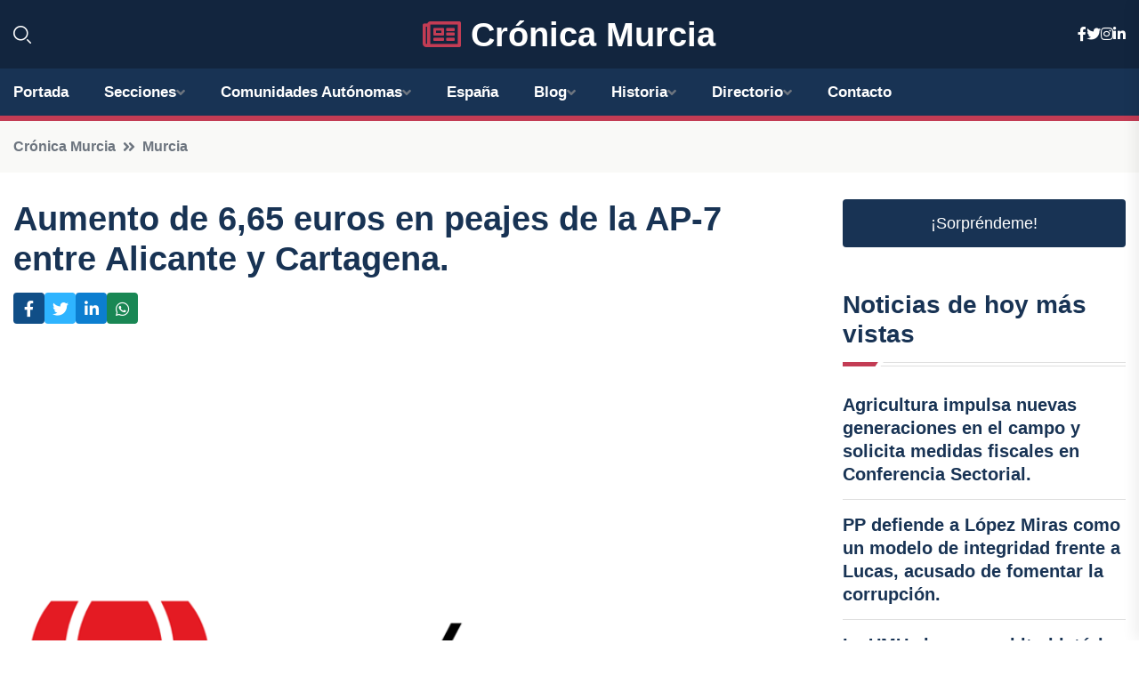

--- FILE ---
content_type: text/html; charset=UTF-8
request_url: https://cronicamurcia.es/aumento-de-665-euros-en-peajes-de-la-ap-7-entre-alicante-y-cartagena
body_size: 7989
content:


 <!DOCTYPE html>
<html lang="es">
<head>
	    <title>Aumento de 6,65 euros en peajes de la AP-7 entre Alicante y Cartagena.</title>
		<!--meta-->
		<meta charset="UTF-8">
		<meta name="viewport" content="width=device-width, initial-scale=1, maximum-scale=5">
		<base href="https://cronicamurcia.es/">
		        <meta  name="description" content="MURCIA, 30 Dic. 
El Ministerio de Transportes y Movilidad Sostenible ha anunciado que a partir del 1 de enero del próximo año se actualizarán los peajes de...">
	<!--metas-->
								
<meta property="og:type" content="article">
<meta property="og:title" content="Aumento de 6,65 euros en peajes de la AP-7 entre Alicante y Cartagena.">
<meta property="og:description" content="MURCIA, 30 Dic. 
El Ministerio de Transportes y Movilidad Sostenible ha anunciado que a partir del 1 de enero del próximo año se actualizarán los peajes de...">
<meta property="og:url" content="https://cronicamurcia.es/aumento-de-665-euros-en-peajes-de-la-ap-7-entre-alicante-y-cartagena">
<meta property="og:site_name" content="cronicamurcia.es">
<meta property="article:publisher" content="cronicamurcia.es">
<meta property="article:author" content="cronicamurcia.es">
<meta property="article:tag" content="Cartagena">
<meta property="article:tag" content="Ministerio de Transportes">
<meta property="article:published_time" content="2023-12-30T12:46:47+02:00">
<meta property="article:modified_time" content="2023-12-30T12:46:47+02:00">
<meta property="og:updated_time" content="2023-12-30T12:46:47+02:00">
<meta property="og:image" content="logos/cronicamurcia.es/1200.png">
<meta property="og:image:secure_url" content="logos/cronicamurcia.es/1200.png">
<meta property="og:image:width" content="1200">
<meta property="og:image:height" content="800">
<meta name="twitter:card" content="summary_large_image">
<meta name="twitter:description" content="MURCIA, 30 Dic. 
El Ministerio de Transportes y Movilidad Sostenible ha anunciado que a partir del 1 de enero del próximo año se actualizarán los peajes de...">
<meta name="twitter:title" content="Aumento de 6,65 euros en peajes de la AP-7 entre Alicante y Cartagena.">
<meta name="twitter:site" content="cronicamurcia.es">
<meta name="twitter:image" content="logos/cronicamurcia.es/1200.png">
<meta name="twitter:creator" content="cronicamurcia.es">

		<!--style-->

	

	<!--favicon-->
<link rel="apple-touch-icon" sizes="57x57" href="logos/faviconcronica/apple-icon-57x57.png">
<link rel="apple-touch-icon" sizes="60x60" href="logos/faviconcronica/apple-icon-60x60.png">
<link rel="apple-touch-icon" sizes="72x72" href="logos/faviconcronica/apple-icon-72x72.png">
<link rel="apple-touch-icon" sizes="76x76" href="logos/faviconcronica/apple-icon-76x76.png">
<link rel="apple-touch-icon" sizes="114x114" href="logos/faviconcronica/apple-icon-114x114.png">
<link rel="apple-touch-icon" sizes="120x120" href="logos/faviconcronica/apple-icon-120x120.png">
<link rel="apple-touch-icon" sizes="144x144" href="logos/faviconcronica/apple-icon-144x144.png">
<link rel="apple-touch-icon" sizes="152x152" href="logos/faviconcronica/apple-icon-152x152.png">
<link rel="apple-touch-icon" sizes="180x180" href="logos/faviconcronica/apple-icon-180x180.png">
<link rel="icon" type="image/png" sizes="192x192"  href="logos/faviconcronica/android-icon-192x192.png">
<link rel="icon" type="image/png" sizes="32x32" href="logos/faviconcronica/favicon-32x32.png">
<link rel="icon" type="image/png" sizes="96x96" href="logos/faviconcronica/favicon-96x96.png">
<link rel="icon" type="image/png" sizes="16x16" href="logos/faviconcronica/favicon-16x16.png">
<link rel="manifest" href="logos/faviconcronica/manifest.json">
<meta name="msapplication-TileColor" content="#ffffff">
<meta name="msapplication-TileImage" content="logos/faviconcronica/ms-icon-144x144.png">
<meta name="theme-color" content="#ffffff">


<link rel="stylesheet" href="assets/css/bootstrap.min.css">

        <link rel="stylesheet" href="assets/css/fontawesome-all.min.css">
        <link rel="stylesheet" href="assets/css/flaticon.css">
		<link rel="stylesheet" href="assets/css/default.css">
        <link rel="stylesheet" href="assets/css/style.css">
        <link rel="stylesheet" href="assets/css/responsive.css">

		<style>
			:root { --tg-primary-color: #C33C54}




svg {
  display: block;

  margin:-5px 0 -5px;
}



.adsbygoogle, .google-auto-placed{
  display: flex;
  justify-content: center;
  align-items: center;
  min-height: 380px;

}


@media(min-width: 500px) {
  .adsbygoogle, .google-auto-placed {
  display: flex;
  justify-content: center;
  align-items: center;
  min-height: 280px;

}
}

.adsbygoogle-noablate{
  min-height: 126px!important;
}

.column-order {
  --count: 2;
  column-count: var(--count);
  column-gap: 10%;
}

.column-order>div {
  width: 100%;
}

@media screen and (max-width: 992px) {
  .column-order {
    --count: 2;
  }
}

@media screen and (max-width: 576px) {
  .column-order {
    --count: 1;
  }
}


			</style>

<script async src="https://pagead2.googlesyndication.com/pagead/js/adsbygoogle.js?client=ca-pub-8178564232918506"
     crossorigin="anonymous"></script>
<link rel="canonical" href="https://cronicamurcia.es/aumento-de-665-euros-en-peajes-de-la-ap-7-entre-alicante-y-cartagena">

</head><script type="application/ld+json">
{
   "@context": "https://schema.org",
   "@type": "NewsArticle",
   "url": "https://cronicamurcia.es/aumento-de-665-euros-en-peajes-de-la-ap-7-entre-alicante-y-cartagena",
   "publisher":{
      "@type":"Organization",
      "name":"Crónica Murcia"
    
   },
   "headline": "Aumento de 6,65 euros en peajes de la AP-7 entre Alicante y Cartagena.",
   "mainEntityOfPage": "https://cronicamurcia.es/aumento-de-665-euros-en-peajes-de-la-ap-7-entre-alicante-y-cartagena",
   "articleBody": "",
   "image":[
    ""
   ],
   "datePublished":"2023-12-30T12:46:47+02:00"
}
</script>

<script type="application/ld+json">{
    "@context": "https://schema.org/",
    "@type": "CreativeWorkSeries",
    "name": "Aumento de 6,65 euros en peajes de la AP-7 entre Alicante y Cartagena.",
    "aggregateRating": {
        "@type": "AggregateRating",
        "ratingValue": "5",
        "bestRating": "5",
        "ratingCount": ""
    }}
</script>

       
                      
<body>

<!-- preloader -->
<div id="preloader">
    <div class="loader-inner">
        <div id="loader">
            <h2 id="bg-loader">Crónica Murcia<span>.</span></h2>
            <h2 id="fg-loader">Crónica Murcia<span>.</span></h2>
        </div>
    </div>
</div>
<!-- preloader-end -->



<!-- Scroll-top -->
<button class="scroll-top scroll-to-target" data-target="html">
    <i class="fas fa-angle-up"></i>
</button>
<!-- Scroll-top-end-->

<!-- header-area -->
<header class="header-style-five">
    <div id="header-fixed-height"></div>
    <div class="header-logo-area-three">
        <div class="container">
            <div class="row align-items-center">
                <div class="col-lg-2">
                    <div class="hl-left-side-three">
                                           <div class="header-search">
                            <a href="https://cronicamurcia.es/aumento-de-665-euros-en-peajes-de-la-ap-7-entre-alicante-y-cartagena#" class="search-open-btn"><i class="flaticon-search"></i></a>
                        </div>
                                            </div>
                </div>




                <div class="col-lg-8">
                    <div class="logo text-center">
                        
                    <a href="https://cronicamurcia.es"><i class="far fa-newspaper" style="color: var(--tg-primary-color);"></i>&nbsp;Crónica Murcia</a>
                    </div>
                </div>
                <div class="col-lg-2">
                    <div class="header-top-social">
                        <ul class="list-wrap">
                            <li><a href="#"><i class="fab fa-facebook-f"></i></a></li>
                            <li><a href="#"><i class="fab fa-twitter"></i></a></li>
                            <li><a href="#"><i class="fab fa-instagram"></i></a></li>
                            <li><a href="#"><i class="fab fa-linkedin-in"></i></a></li>
                        </ul>
                    </div>
                </div>
            </div>
        </div>
    </div>
    <div id="sticky-header" class="menu-area menu-style-two menu-style-five">
        <div class="container">
            <div class="row">
                <div class="col-12">
                    <div class="menu-wrap">
                        <div class="row align-items-center">
                      
                                <div class="logo d-none">
                                    <a href="https://cronicamurcia.es">Crónica Murcia</a>
                                </div>
                                <div class="navbar-wrap main-menu d-none d-lg-flex">
                                    <ul class="navigation">
                               
                    
                                    <li><a href="https://cronicamurcia.es">Portada</a></li>
          
              
       
              
                        <li class="menu-item-has-children"><a href="https://cronicamurcia.es/aumento-de-665-euros-en-peajes-de-la-ap-7-entre-alicante-y-cartagena#">Secciones</a>
                        <ul class="sub-menu">
                                                       </ul>
                    
                </li>
         

                                        
                                            <li class="menu-item-has-children"><a href="https://cronicamurcia.es/aumento-de-665-euros-en-peajes-de-la-ap-7-entre-alicante-y-cartagena#">Comunidades Autónomas</a>
                        <ul class="sub-menu">
                             <li><a  href="https://cronicaespaña.es">España</a></li>
                 <li><a  href="https://cronicaandalucia.es">Andalucía</a></li>
                 <li><a  href="https://cronicaaragon.es">Aragón</a></li>
                 <li><a  href="https://cronicaasturias.es">Asturias</a></li>
                 <li><a  href="https://cronicabaleares.es">Baleares</a></li>
                 <li><a  href="https://cronicacanarias.es">Canarias</a></li>
                 <li><a  href="https://cronicacantabria.es">Cantabria</a></li>
                 <li><a  href="https://cronicacastillalamancha.es">Castilla La-Mancha</a></li>
                 <li><a  href="https://cronicacastillayleon.es">Castilla y León</a></li>
                 <li><a  href="https://cronicacataluna.es">Cataluña</a></li>
                 <li><a  href="https://cronicaextremadura.es">Extremadura</a></li>
                 <li><a  href="https://cronicagalicia.es">Galicia</a></li>
                 <li><a  href="https://cronicalarioja.es">La Rioja</a></li>
                 <li><a  href="https://cronicamadrid.es">Madrid</a></li>
                 <li><a  href="https://cronicamurcia.es">Murcia</a></li>
                 <li><a  href="https://cronicanavarra.es">Navarra</a></li>
                 <li><a  href="https://cronicapaisvasco.es">País Vasco</a></li>
                 <li><a  href="https://cronicavalencia.es">Comunidad Valenciana</a></li>
                               </ul>
                    
                </li>
                
                                        <li><a href="https://24hespaña.es">España</a></li>
            
            <li class="menu-item-has-children"><a href="https://cronicamurcia.es/blog">Blog</a>
            <ul class="sub-menu">
            
                            <li><a href="blog">Portada</a></li>

    <li><a href="blog/lugares-turisticos">lugares turísticos</a></li>
    
    <li><a href="blog/eventos-culturales">eventos culturales</a></li>
    
    <li><a href="blog/gastronomia-local">gastronomía local</a></li>
    
    <li><a href="blog/deportes-regionales">deportes regionales</a></li>
    
    <li><a href="blog/historia-y-patrimonio">historia y patrimonio</a></li>
    
    <li><a href="blog/economia-y-negocios">economía y negocios</a></li>
    
    <li><a href="blog/vida-nocturna">vida nocturna</a></li>
    
    <li><a href="blog/festivales-populares">festivales populares</a></li>
    
    <li><a href="blog/tradiciones-y-costumbres">tradiciones y costumbres</a></li>
    
    <li><a href="blog/medio-ambiente-y-turismo-rural">medio ambiente y turismo rural</a></li>
    
    <li><a href="blog/transporte-y-comunicaciones">transporte y comunicaciones</a></li>
    
    <li><a href="blog/politica-regional">política regional</a></li>
    
    <li><a href="blog/educacion-y-sistema-escolar">educación y sistema escolar</a></li>
    
    <li><a href="blog/salud-y-servicios-medicos">salud y servicios médicos</a></li>
    
    <li><a href="blog/arte-y-cultura-contemporanea">arte y cultura contemporánea</a></li>
                        
                </ul>
                        </li>

                        <li class="menu-item-has-children"><a href="https://cronicamurcia.es/historia">Historia</a>
            <ul class="sub-menu">
                        
    <li><a href="historia/murcia-prehistorica">Murcia prehistórica</a></li>
    
    <li><a href="historia/murcia-romana">Murcia romana</a></li>
    
    <li><a href="historia/murcia-musulmana">Murcia musulmana</a></li>
    
    <li><a href="historia/reconquista-de-murcia">Reconquista de Murcia</a></li>
    
    <li><a href="historia/murcia-bajo-los-reyes-catolicos">Murcia bajo los Reyes Católicos</a></li>
    
    <li><a href="historia/murcia-en-la-edad-moderna">Murcia en la Edad Moderna</a></li>
    
    <li><a href="historia/murcia-en-la-edad-contemporanea">Murcia en la Edad Contemporánea</a></li>
    </ul></li>


<li class="menu-item-has-children"><a href="https://cronicamurcia.es/aumento-de-665-euros-en-peajes-de-la-ap-7-entre-alicante-y-cartagena#">Directorio</a>
                        <ul class="sub-menu">
                                
                       </ul>
                    
                </li>



                                        <li><a href="https://cronicamurcia.es/contacto">Contacto</a></li>
                                    </ul>
                                </div>
                    
                        </div>
                        <div class="mobile-nav-toggler"><i class="fas fa-bars"></i></div>
                    </div>

                    <!-- Mobile Menu  -->
                    <div class="mobile-menu" style="height: 100% !important;">
                        <nav class="menu-box">
                            <div class="close-btn"><i class="fas fa-times"></i></div>
                            <div class="nav-logo">
                               
                            </div>
                            <div class="nav-logo d-none">
                       
                            </div>
                            <div class="mobile-search">
                                <form action="#">
                                    <input type="text" placeholder="Search here...">
                                    <button><i class="flaticon-search"></i></button>
                                </form>
                            </div>
                            <div class="menu-outer">
                                <!--Here Menu Will Come Automatically Via Javascript / Same Menu as in Header-->
                            </div>
                            <div class="social-links">
                                <ul class="clearfix list-wrap">
                                    <li><a href="#"><i class="fab fa-facebook-f"></i></a></li>
                                    <li><a href="#"><i class="fab fa-twitter"></i></a></li>
                                    <li><a href="#"><i class="fab fa-instagram"></i></a></li>
                                    <li><a href="#"><i class="fab fa-linkedin-in"></i></a></li>
                                    <li><a href="#"><i class="fab fa-youtube"></i></a></li>
                                </ul>
                            </div>
                        </nav>
                    </div>
                    <div class="menu-backdrop"></div>
                    <!-- End Mobile Menu -->
                   
                </div>
            </div>
        </div>

    </div>
   
    <!-- header-search -->
    <div class="search__popup">
        <div class="container">
            <div class="row">
                <div class="col-12">
                    <div class="search__wrapper">
                        <div class="search__close">
                            <button type="button" class="search-close-btn">
                                <svg width="18" height="18" viewBox="0 0 18 18" fill="none" xmlns="http://www.w3.org/2000/svg">
                                    <path d="M17 1L1 17" stroke="currentColor" stroke-width="1.5" stroke-linecap="round" stroke-linejoin="round"></path>
                                    <path d="M1 1L17 17" stroke="currentColor" stroke-width="1.5" stroke-linecap="round" stroke-linejoin="round"></path>
                                </svg>
                            </button>
                        </div>
                        <div class="search__form">
                            <form method="get" action="search.php">
                                <div class="search__input">
                                    <input class="search-input-field" type="text" name="q" value="" placeholder="Realiza tu búsqueda...">
                                    <input type="hidden" id="lang" name="lang" value="es">
                                    <span class="search-focus-border"></span>
                                    <button>
                                        <svg width="20" height="20" viewBox="0 0 20 20" fill="none" xmlns="http://www.w3.org/2000/svg">
                                            <path d="M9.55 18.1C14.272 18.1 18.1 14.272 18.1 9.55C18.1 4.82797 14.272 1 9.55 1C4.82797 1 1 4.82797 1 9.55C1 14.272 4.82797 18.1 9.55 18.1Z" stroke="currentColor" stroke-width="1.5" stroke-linecap="round" stroke-linejoin="round"></path>
                                            <path d="M19.0002 19.0002L17.2002 17.2002" stroke="currentColor" stroke-width="1.5" stroke-linecap="round" stroke-linejoin="round"></path>
                                        </svg>
                                    </button>
                                </div>
                            </form>
                        </div>
                    </div>
                </div>
            </div>
        </div>
    </div>
    <div class="search-popup-overlay"></div>
    <!-- header-search-end -->

  
</header>
<!-- header-area-end -->


      <main class="fix">
    <div class="breadcrumb-area">
                <div class="container">
                    <div class="row">
                        <div class="col-lg-12">
                            <div class="breadcrumb-content">
                                <nav aria-label="breadcrumb">
                                    <ol class="breadcrumb">
                                        <li class="breadcrumb-item"><a href="./">Crónica Murcia</a></li>
                                        <li class="breadcrumb-item" aria-current="page"><a href="murcia">Murcia</a></li>
                                    </ol>
                                </nav>
                            </div>
                        </div>
                    </div>
                </div>
            </div>
      
            <section class="blog-details-area pt-30 pb-60">
                <div class="container">
                    <div class="author-inner-wrap">
                        <div class="row justify-content-center">
                            <div class="col-70">
                                <div class="blog-details-wrap">
                                    <div class="blog-details-content">
                                        <div class="blog-details-content-top">
                                            <h1 class="title">Aumento de 6,65 euros en peajes de la AP-7 entre Alicante y Cartagena.</h1>
                                            <div class="bd-content-inner">
                                            



   





                                                <div class="blog-details-social">
                                                    <ul class="list-wrap">
                                                        <li>    <a aria-label="Compartir en Facebook" href="https://www.facebook.com/sharer.php?u=https://cronicamurcia.es/aumento-de-665-euros-en-peajes-de-la-ap-7-entre-alicante-y-cartagena">
<i class="fab fa-facebook-f"></i></a></li>
                                                        <li>    <a aria-label="Compartir en Twitter" href="https://twitter.com/share?text=Aumento de 6,65 euros en peajes de la AP-7 entre Alicante y Cartagena.&url=https://cronicamurcia.es/aumento-de-665-euros-en-peajes-de-la-ap-7-entre-alicante-y-cartagena&hashtags=Cartagena,MinisteriodeTransportes">
<i class="fab fa-twitter"></i></a></li>
                                                        <li>    <a aria-label="Compartir en LinkedIn" href="https://www.linkedin.com/shareArticle?mini=true&url=https://cronicamurcia.es/aumento-de-665-euros-en-peajes-de-la-ap-7-entre-alicante-y-cartagena&title=Aumento de 6,65 euros en peajes de la AP-7 entre Alicante y Cartagena.&source=Crónica Murcia">
<i class="fab fa-linkedin-in"></i></a></li>
                                                        <li>    <a aria-label="Compartir en Whatsapp" href="whatsapp://send?&text=Aumento de 6,65 euros en peajes de la AP-7 entre Alicante y Cartagena. https://cronicamurcia.es/aumento-de-665-euros-en-peajes-de-la-ap-7-entre-alicante-y-cartagena" data-action="share/whatsapp/share">
<i class="fab fa-whatsapp"></i></a></li>
                                                      
                                                    </ul>
                                                </div>
                                            </div>
                                        </div>

                                        <!-- horizontal adaptable -->
<ins class="adsbygoogle"
     style="display:block"
     data-ad-client="ca-pub-8178564232918506"
     data-ad-slot="5316597285"
     data-ad-format="inline"
     data-full-width-responsive="false"></ins>
<script>
     (adsbygoogle = window.adsbygoogle || []).push({});
</script>
                                         
                                            
                                            <div class="blog-details-thumb">
                                            <img src="logos/cronicamurcia.es/800.png" width="1200" height="800" alt="Aumento de 6,65 euros en peajes de la AP-7 entre Alicante y Cartagena.">
                                        </div>

                                         
                
            <p>MURCIA, 30 Dic. </p>
<p>El Ministerio de Transportes y Movilidad Sostenible ha anunciado que a partir del 1 de enero del próximo año se actualizarán los peajes de las autopistas estatales bajo concesión administrativa. Esta actualización implicará un aumento de entre el 5 y el 6,65 por ciento en las tarifas, dependiendo de las condiciones específicas de cada concesión.</p>
<p>La decisión de actualizar las tarifas de la AP-51, AP-61, AP-6, AP-53, AP-66, AP-7 Alicante-Cartagena, AP-7 Málaga-Guadiaro, AP-68, AP-71, AP-9 y AP-46 se ha tomado a través de una Orden Ministerial, siguiendo la propuesta de la Delegación del Gobierno en las Sociedades Concesionarias de Autopistas Nacionales de Peaje.</p>
<p>El incremento autorizado se basa principalmente en el crecimiento del índice de precios al consumo, tal como establece el artículo 77 de la Ley 14/2000, de 20 de diciembre, de Medidas Fiscales, Administrativas y del Orden Social. También se tiene en cuenta las medidas extraordinarias y temporales aprobadas a finales de 2022 para limitar el aumento de los peajes al 4 por ciento en 2023.</p>
<p>El año pasado se implementó una subvención para mitigar los efectos de la alta inflación. En realidad, se debió haber aplicado un aumento de entre el 8,4 y el 9,5 por ciento, pero la subvención se eliminará gradualmente a finales de 2026. Esto significa que se deberá ir trasladando gradualmente al usuario en un período de tres años y se deberán asignar los fondos necesarios en el presupuesto correspondiente.</p>
<p>Es importante tener en cuenta que el aumento de las tarifas es acumulativo, por lo que es necesario trasladar nuevamente al usuario la diferencia que no se pagó en 2023. Sin embargo, esto se hará de manera gradual para que los ciudadanos puedan asumirlo en mejores condiciones. Si no se continuaran con las subvenciones en 2024, el incremento de los peajes habría sido superior al 8,5 por ciento.</p>
<p>La implementación de esta medida ha supuesto un ahorro de más de 33 millones de euros para los usuarios en 2023, que han sido financiados por el Ministerio de Transportes y Movilidad Sostenible. Se estima que la subvención en 2024 ascenderá a 30 millones de euros.</p>
<p>En el caso de la AP-7, en el tramo entre Alicante y Cartagena, la revisión de tarifas resultará en un aumento del 6,65 por ciento en el precio.</p>
                                       <div class="blog-details-bottom">
                                            <div class="row align-items-center">
                                                   
                                                    <div class="post-tags">
                                                        <h5 class="title">Tags:</h5>
                                                        <ul class="list-wrap">
                                                                               <li> <a href="tag/Cartagena">Cartagena</a></li>
                   
                                   
                   
                   
                                   
                                                                  <li> <a href="tag/Ministerio-de-Transportes">Ministerio de Transportes</a></li>
                   
                                   
                   
                   
                                   
                                                              </ul>
                                       
                   </div>
                                      <div class="blog-details-bottom">
                   <div class="post-tags">
                                                        <h5 class="title">Categoría:</h5>
                                                        <ul class="list-wrap">
                                                
                   
                   <li><a  href="murcia">Murcia</a></li>

                   </ul>
                                       
               

                  
                                                        
                                                       
                                                    </div>
                                                </div>
                                                
                                            </div>
                                        </div>
                                    </div>
                                    </div>
                            </div>
                            <div class="col-30">
                                <div class="sidebar-wrap">
                                    <div class="sidebar-widget sidebar-widget-two">
                                    
<a class="btn btn-lg  d-block mb-5" role="button" href="rand.php" style="text-align: center;">¡Sorpréndeme!</a>

<div class="widget-title mb-30"><h6 class="title">Noticias de hoy más vistas</h6>
    <div class="section-title-line"></div>
</div>
                                        <div class="hot-post-wrap">


                                        


	        <div class="stories-post">

		
<div class="hot-post-item">
                                                <div class="hot-post-content">
    <h4 class="post-title"><a href="agricultura-impulsa-nuevas-generaciones-en-el-campo-y-solicita-medidas-fiscales-en-conferencia-sectorial">Agricultura impulsa nuevas generaciones en el campo y solicita medidas fiscales en Conferencia Sectorial.</a></h4>
                                                </div>
                                            </div>
  
        </div>
       


							

		        <div class="stories-post">

		
<div class="hot-post-item">
                                                <div class="hot-post-content">
    <h4 class="post-title"><a href="pp-defiende-a-lopez-miras-como-un-modelo-de-integridad-frente-a-lucas-acusado-de-fomentar-la-corrupcion">PP defiende a López Miras como un modelo de integridad frente a Lucas, acusado de fomentar la corrupción.</a></h4>
                                                </div>
                                            </div>
  
        </div>
       


							

		        <div class="stories-post">

		
<div class="hot-post-item">
                                                <div class="hot-post-content">
    <h4 class="post-title"><a href="la-umu-alcanza-un-hito-historico-con-21000-preinscripciones-para-el-curso-2025-2026">La UMU alcanza un hito histórico con 21,000 preinscripciones para el curso 2025-2026.</a></h4>
                                                </div>
                                            </div>
  
        </div>
       


							

		        <div class="stories-post">

		
<div class="hot-post-item">
                                                <div class="hot-post-content">
    <h4 class="post-title"><a href="verano-activo-en-la-ucam-deporte-idiomas-y-voluntariado-al-frente-de-los-campus">Verano activo en la UCAM: deporte, idiomas y voluntariado al frente de los campus.</a></h4>
                                                </div>
                                            </div>
  
        </div>
       


							

		        <div class="stories-post">

		
<div class="hot-post-item">
                                                <div class="hot-post-content">
    <h4 class="post-title"><a href="gobierno-regional-presenta-anteproyecto-de-ley-de-universidades-a-rectores-locales">Gobierno regional presenta anteproyecto de Ley de Universidades a rectores locales.</a></h4>
                                                </div>
                                            </div>
  
        </div>
       


							

		        <div class="stories-post">

		
<div class="hot-post-item">
                                                <div class="hot-post-content">
    <h4 class="post-title"><a href="mas-de-30-pedanias-de-la-region-reciben-apoyo-de-corresponsabilidad-y-conciliacion">Más de 30 pedanías de la Región reciben apoyo de corresponsabilidad y conciliación.</a></h4>
                                                </div>
                                            </div>
  
        </div>
       


							

		        <div class="stories-post">

		
<div class="hot-post-item">
                                                <div class="hot-post-content">
    <h4 class="post-title"><a href="lopez-miras-da-la-bienvenida-a-los-nuevos-graduados-de-la-academia-general-del-aire-en-san-javier">López Miras da la bienvenida a los nuevos graduados de la Academia General del Aire en San Javier.</a></h4>
                                                </div>
                                            </div>
  
        </div>
       


							

		        <div class="stories-post">

		
<div class="hot-post-item">
                                                <div class="hot-post-content">
    <h4 class="post-title"><a href="desarticulada-en-murcia-una-sofisticada-banda-responsable-de-mas-de-150-robos-domiciliarios-en-toda-espana">Desarticulada en Murcia una sofisticada banda responsable de más de 150 robos domiciliarios en toda España.</a></h4>
                                                </div>
                                            </div>
  
        </div>
       


							

				
         
   
		
         
 
<!-- vertical adaptable -->
<ins class="adsbygoogle"
     style="display:block"
     data-ad-client="ca-pub-8178564232918506"
     data-ad-slot="5320019560"
     data-ad-format="inline"
     data-full-width-responsive="false"></ins>
<script>
     (adsbygoogle = window.adsbygoogle || []).push({});
</script>     
  
            
 </div>
                                    </div>
                                    
                                    <div class="sidebar-widget sidebar-widget-two">
                                        <div class="sidebar-newsletter">
                                            <div class="icon"><i class="flaticon-envelope"></i></div>
                                            <h4 class="title">Newsletter</h4>
                                            <p>Entérate de las últimas noticias cómodamente desde tu mail.</p>
                                            <div class="sidebar-newsletter-form-two">
                                                <form method="post" action="newsletter">
                                                    <div class="form-grp">
                                                        <input type="text" id="nombre" name="nombre" placeholder="Escribe tu Nombre" required>
                                                        <input type="email" id="email" name="email" placeholder="Escribe tu e-mail" class="mt-2" required>
                                                        <button type="submit" class="btn">Suscríbete</button>
                                                    </div>
                                                    <div class="form-check">
                                                        <input type="checkbox" class="form-check-input" id="checkbox" required>
                                                        <label for="checkbox">Estoy de acuerdo con los términos y condiciones</label>
                                      
                                                        <input type="text" class="form-control" id="foo" name="foo" style="display: none;">

                                                    </div>
                                                </form>
                                            </div>
                                        </div>
                                    </div>    

                                                  
                                </div>
                            </div>
                        </div>
                    </div>
                </div>
            </section>    


     

     
   
    
        </div>  </div>  </div>
      
        
        

                    <!-- newsletter-area -->
            <section class="newsletter-area-three">
                <div class="container">
                    <div class="row">
                        <div class="col-lg-12">
                            <div class="newsletter-wrap-three">
                                <div class="newsletter-content">
                                    <h2 class="title">Suscríbete a nuestro Newsletter</h2>
                                </div>
                                <div class="newsletter-form">
                                <form method="post" action="./newsletter">
                                        <div class="form-grp">
                                        <input type="text" name="nombre" placeholder="Nombre" required>
                                        </div>
                                        <div class="form-grp">
                                        <input type="email" name="email" placeholder="E-mail"  required>
                                        </div>
                                        <input type="text" class="form-control" name="foo" style="display: none;">
                                        <button type="submit" class="btn">Enviar</button>
                                    </form>
                                </div>
                                <div class="newsletter-social">
                                    <h4 class="title">Síguenos:</h4>
                                    <ul class="list-wrap">
                                        <li><a href="#"><i class="fab fa-facebook-f"></i></a></li>
                                        <li><a href="#"><i class="fab fa-twitter"></i></a></li>
                                        <li><a href="#"><i class="fab fa-instagram"></i></a></li>
                                        <li><a href="#"><i class="fab fa-linkedin-in"></i></a></li>
                                    </ul>
                                </div>
                            </div>
                        </div>
                    </div>
                </div>
            </section>
            <!-- newsletter-area-end -->

        </main>
        <!-- main-area-end -->


        <!-- footer-area -->
        <footer>
            <div class="footer-area">
                <div class="footer-top">
                    <div class="container">
                        <div class="row">
                            <div class="col-lg-6 col-md-7">
                                <div class="footer-widget">
                                <h4 class="fw-title">Crónica Murcia</h4>
                                    <div class="footer-content">
                                    </div>
                                </div>
                            </div>
      
                            <div class="col-lg-6 col-md-4 col-sm-6">
                                <div class="footer-widget">
                                    <h4 class="fw-title">Legal</h4>
                                    <div class="footer-link-wrap">
                                        <ul class="list-wrap">
                                        <li><a href="aviso-legal.html">Aviso Legal</a></li>
        <li><a href="politica-de-cookies.html">Política de Cookies</a></li>
        <li><a href="politica-de-privacidad.html">Política de Privacidad</a></li>
        <li><a href="contacto">Contacto</a></li>
                                        </ul>
                                    </div>
                                </div>
                            </div>
                         
                        </div>
                    </div>
                </div>
                <div class="footer-bottom">
                    <div class="container">
                        <div class="row">
                            <div class="col-md-9">
                                <div class="footer-bottom-menu">
                                    <ul class="list-wrap">

                

        <li><a rel="nofollow noopener noreferrer" href="privacy" target="_blank">Privacy policy</a> </li>  
        <li><a href="https://agentetutor.ai/" target="_blank">Agente tutor</a> </li>  

                                   
                                    </ul>
                                </div>
                            </div>
                            <div class="col-md-3">
                                <div class="copyright-text">
                                    <p>Copyright &copy; 2025 Crónica Murcia</p>
                                </div>
                            </div>
                        </div>
                    </div>
                </div>
            </div>
        </footer>


   
    




    <script src="assets/js/vendor/jquery-3.6.0.min.js"></script>
        <script src="assets/js/bootstrap.min.js"></script>





        <script src="assets/js/main.js"></script>






  <script defer src="https://static.cloudflareinsights.com/beacon.min.js/vcd15cbe7772f49c399c6a5babf22c1241717689176015" integrity="sha512-ZpsOmlRQV6y907TI0dKBHq9Md29nnaEIPlkf84rnaERnq6zvWvPUqr2ft8M1aS28oN72PdrCzSjY4U6VaAw1EQ==" data-cf-beacon='{"version":"2024.11.0","token":"8a91baee05804c29a8f2dd7f3569152a","r":1,"server_timing":{"name":{"cfCacheStatus":true,"cfEdge":true,"cfExtPri":true,"cfL4":true,"cfOrigin":true,"cfSpeedBrain":true},"location_startswith":null}}' crossorigin="anonymous"></script>
</body>




</html>

--- FILE ---
content_type: text/html; charset=utf-8
request_url: https://www.google.com/recaptcha/api2/aframe
body_size: 267
content:
<!DOCTYPE HTML><html><head><meta http-equiv="content-type" content="text/html; charset=UTF-8"></head><body><script nonce="SnIfl8yC036_8XJ6APJxJg">/** Anti-fraud and anti-abuse applications only. See google.com/recaptcha */ try{var clients={'sodar':'https://pagead2.googlesyndication.com/pagead/sodar?'};window.addEventListener("message",function(a){try{if(a.source===window.parent){var b=JSON.parse(a.data);var c=clients[b['id']];if(c){var d=document.createElement('img');d.src=c+b['params']+'&rc='+(localStorage.getItem("rc::a")?sessionStorage.getItem("rc::b"):"");window.document.body.appendChild(d);sessionStorage.setItem("rc::e",parseInt(sessionStorage.getItem("rc::e")||0)+1);localStorage.setItem("rc::h",'1764809903069');}}}catch(b){}});window.parent.postMessage("_grecaptcha_ready", "*");}catch(b){}</script></body></html>